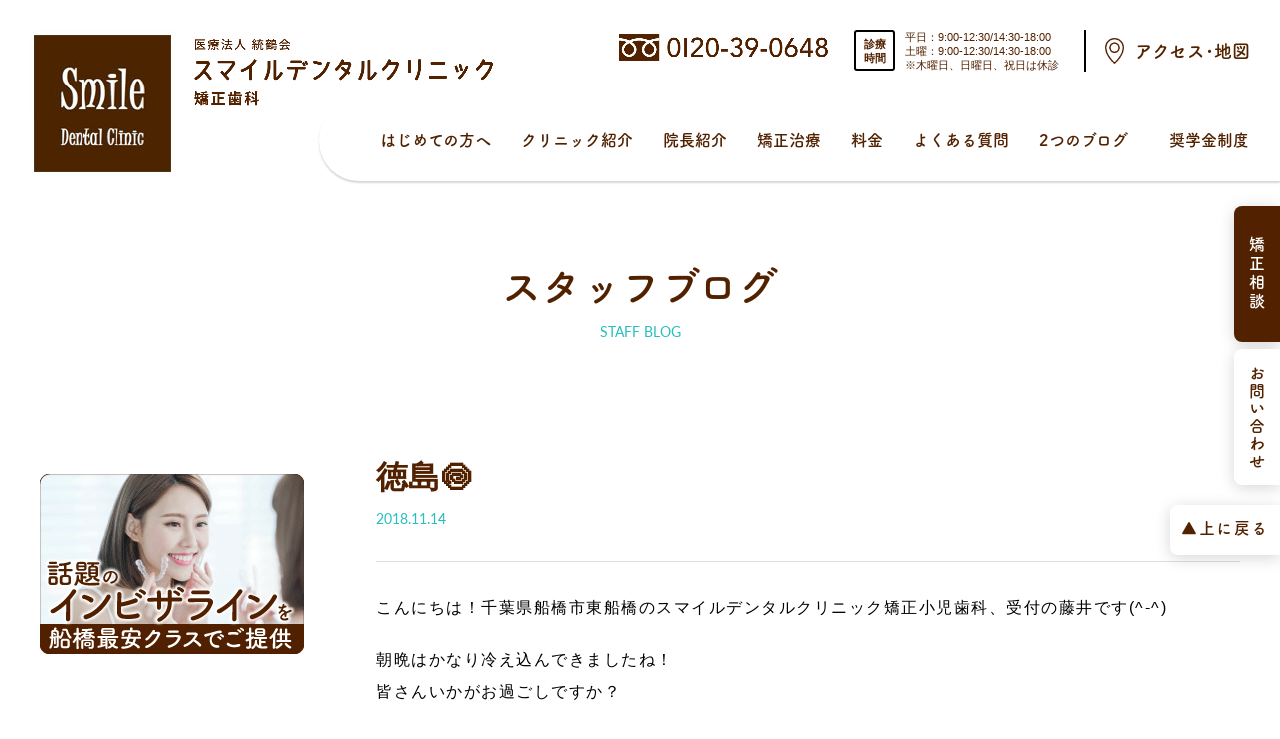

--- FILE ---
content_type: text/html; charset=UTF-8
request_url: https://smile-dental-clinic-kyousei.com/blog/staff/4315/
body_size: 15319
content:
<!DOCTYPE html>
<html lang="ja">

<head>

    <!-- Google Tag Manager -->
    <script>
        (function(w, d, s, l, i) {
            w[l] = w[l] || [];
            w[l].push({
                'gtm.start': new Date().getTime(),
                event: 'gtm.js'
            });
            var f = d.getElementsByTagName(s)[0],
                j = d.createElement(s),
                dl = l != 'dataLayer' ? '&l=' + l : '';
            j.async = true;
            j.src =
                'https://www.googletagmanager.com/gtm.js?id=' + i + dl;
            f.parentNode.insertBefore(j, f);
        })(window, document, 'script', 'dataLayer', 'GTM-PRSWQ6H');
    </script>
    <!-- End Google Tag Manager -->
    <meta charset="UTF-8">
    <meta name="viewport" content="width=device-width, initial-scale=1.0">
    <link rel="stylesheet" href="https://use.fontawesome.com/releases/v5.3.1/css/all.css" integrity="sha384-mzrmE5qonljUremFsqc01SB46JvROS7bZs3IO2EmfFsd15uHvIt+Y8vEf7N7fWAU" crossorigin="anonymous">
    <link rel="stylesheet" href="//cdn.jsdelivr.net/jquery.slick/1.6.0/slick.css">
    <link rel="stylesheet" href="//cdn.jsdelivr.net/jquery.slick/1.6.0/slick-theme.css">
    <link rel="stylesheet" href="https://smile-dental-clinic-kyousei.com/wp-content/themes/sdc/assets/css/style.css">
    <link rel="stylesheet" href="https://smile-dental-clinic-kyousei.com/wp-content/themes/sdc/assets/css/add/add.css">
    <script>
        (function(d) {
            var config = {
                    kitId: 'lvo2rbe',
                    scriptTimeout: 3000,
                    async: true
                },
                h = d.documentElement,
                t = setTimeout(function() {
                    h.className = h.className.replace(/\bwf-loading\b/g, "") + " wf-inactive";
                }, config.scriptTimeout),
                tk = d.createElement("script"),
                f = false,
                s = d.getElementsByTagName("script")[0],
                a;
            h.className += " wf-loading";
            tk.src = 'https://use.typekit.net/' + config.kitId + '.js';
            tk.async = true;
            tk.onload = tk.onreadystatechange = function() {
                a = this.readyState;
                if (f || a && a != "complete" && a != "loaded") return;
                f = true;
                clearTimeout(t);
                try {
                    Typekit.load(config)
                } catch (e) {}
            };
            s.parentNode.insertBefore(tk, s)
        })(document);
    </script>

    <title>徳島🍥 - 船橋のスマイルデンタルクリニック矯正歯科｜東船橋駅1分</title>

		<!-- All in One SEO 4.1.7 -->
		<meta name="description" content="こんにちは！千葉県船橋市東船橋のスマイルデンタルクリニック矯正小児歯科、受付の藤井です(^-^) 朝晩はかなり" />
		<meta name="robots" content="max-image-preview:large" />
		<link rel="canonical" href="https://smile-dental-clinic-kyousei.com/blog/staff/4315/" />
		<meta property="og:locale" content="ja_JP" />
		<meta property="og:site_name" content="船橋のスマイルデンタルクリニック矯正歯科｜東船橋駅1分 - 千葉県船橋市のスマイルデンタルクリニック矯正歯科。JR東船橋駅北口から徒歩1分。平日・土曜9時～18時まで診療中。地元船橋出身の院長（矯正専門医）による歯並びの治療が子供にも大人にも喜ばれています。まずは矯正相談へお越しください。" />
		<meta property="og:type" content="article" />
		<meta property="og:title" content="徳島🍥 - 船橋のスマイルデンタルクリニック矯正歯科｜東船橋駅1分" />
		<meta property="og:description" content="こんにちは！千葉県船橋市東船橋のスマイルデンタルクリニック矯正小児歯科、受付の藤井です(^-^) 朝晩はかなり" />
		<meta property="og:url" content="https://smile-dental-clinic-kyousei.com/blog/staff/4315/" />
		<meta property="fb:app_id" content="2220391788200892" />
		<meta property="fb:admins" content="100001079465687" />
		<meta property="og:image" content="https://smile-dental-clinic-kyousei.com/wp-content/uploads/2022/06/logo.png" />
		<meta property="og:image:secure_url" content="https://smile-dental-clinic-kyousei.com/wp-content/uploads/2022/06/logo.png" />
		<meta property="og:image:width" content="438" />
		<meta property="og:image:height" content="438" />
		<meta property="article:published_time" content="2018-11-14T11:17:03+00:00" />
		<meta property="article:modified_time" content="2018-11-14T11:17:03+00:00" />
		<meta property="article:publisher" content="https://www.facebook.com/smile.kyousei.kids" />
		<meta property="article:author" content="https://www.facebook.com/smile.kyousei.kids" />
		<meta name="twitter:card" content="summary" />
		<meta name="twitter:title" content="徳島🍥 - 船橋のスマイルデンタルクリニック矯正歯科｜東船橋駅1分" />
		<meta name="twitter:description" content="こんにちは！千葉県船橋市東船橋のスマイルデンタルクリニック矯正小児歯科、受付の藤井です(^-^) 朝晩はかなり" />
		<meta name="twitter:image" content="https://smile-dental-clinic-kyousei.com/wp-content/uploads/2022/06/logo.png" />
		<script type="application/ld+json" class="aioseo-schema">
			{"@context":"https:\/\/schema.org","@graph":[{"@type":"WebSite","@id":"https:\/\/smile-dental-clinic-kyousei.com\/#website","url":"https:\/\/smile-dental-clinic-kyousei.com\/","name":"\u8239\u6a4b\u306e\u30b9\u30de\u30a4\u30eb\u30c7\u30f3\u30bf\u30eb\u30af\u30ea\u30cb\u30c3\u30af\u77ef\u6b63\u6b6f\u79d1\uff5c\u6771\u8239\u6a4b\u99c51\u5206","description":"\u5343\u8449\u770c\u8239\u6a4b\u5e02\u306e\u30b9\u30de\u30a4\u30eb\u30c7\u30f3\u30bf\u30eb\u30af\u30ea\u30cb\u30c3\u30af\u77ef\u6b63\u6b6f\u79d1\u3002JR\u6771\u8239\u6a4b\u99c5\u5317\u53e3\u304b\u3089\u5f92\u6b691\u5206\u3002\u5e73\u65e5\u30fb\u571f\u66dc9\u6642\uff5e18\u6642\u307e\u3067\u8a3a\u7642\u4e2d\u3002\u5730\u5143\u8239\u6a4b\u51fa\u8eab\u306e\u9662\u9577\uff08\u77ef\u6b63\u5c02\u9580\u533b\uff09\u306b\u3088\u308b\u6b6f\u4e26\u3073\u306e\u6cbb\u7642\u304c\u5b50\u4f9b\u306b\u3082\u5927\u4eba\u306b\u3082\u559c\u3070\u308c\u3066\u3044\u307e\u3059\u3002\u307e\u305a\u306f\u77ef\u6b63\u76f8\u8ac7\u3078\u304a\u8d8a\u3057\u304f\u3060\u3055\u3044\u3002","inLanguage":"ja","publisher":{"@id":"https:\/\/smile-dental-clinic-kyousei.com\/#organization"}},{"@type":"Organization","@id":"https:\/\/smile-dental-clinic-kyousei.com\/#organization","name":"\u8239\u6a4b\u306e\u30b9\u30de\u30a4\u30eb\u30c7\u30f3\u30bf\u30eb\u30af\u30ea\u30cb\u30c3\u30af\u77ef\u6b63\u6b6f\u79d1\uff5c\u6771\u8239\u6a4b\u99c51\u5206","url":"https:\/\/smile-dental-clinic-kyousei.com\/","sameAs":["https:\/\/www.facebook.com\/smile.kyousei.kids"]},{"@type":"BreadcrumbList","@id":"https:\/\/smile-dental-clinic-kyousei.com\/blog\/staff\/4315\/#breadcrumblist","itemListElement":[{"@type":"ListItem","@id":"https:\/\/smile-dental-clinic-kyousei.com\/#listItem","position":1,"item":{"@type":"WebPage","@id":"https:\/\/smile-dental-clinic-kyousei.com\/","name":"\u30db\u30fc\u30e0","description":"\u6771\u8239\u6a4b\u99c5\u3067\u552f\u4e00\u306e\u77ef\u6b63\u5c02\u9580\u533b\u9662\u30b9\u30de\u30a4\u30eb\u30c7\u30f3\u30bf\u30eb\u30af\u30ea\u30cb\u30c3\u30af\u77ef\u6b63\u6b6f\u79d1\u3002\u5e73\u65e5\u30fb\u571f\u66dc\u308218\uff1a00\u307e\u3067\u8a3a\u7642\u3002\u30de\u30a6\u30b9\u30d4\u30fc\u30b9\u77ef\u6b63\u30a4\u30f3\u30d3\u30b6\u30e9\u30a4\u30f3\u3084\u898b\u3048\u306a\u3044\u88cf\u5074\u77ef\u6b63\u304c\u4eba\u6c17\u3067\u3059\u3002\u5730\u5143\u8239\u6a4b\u51fa\u8eab\u306e\u9662\u9577\u304c\u9069\u5207\u306a\u6cbb\u7642\u65b9\u6cd5\u3092\u3054\u63d0\u6848\u3057\u307e\u3059\u3002","url":"https:\/\/smile-dental-clinic-kyousei.com\/"},"nextItem":"https:\/\/smile-dental-clinic-kyousei.com\/blog\/staff\/#listItem"},{"@type":"ListItem","@id":"https:\/\/smile-dental-clinic-kyousei.com\/blog\/staff\/#listItem","position":2,"item":{"@type":"WebPage","@id":"https:\/\/smile-dental-clinic-kyousei.com\/blog\/staff\/","name":"\u30b9\u30bf\u30c3\u30d5\u30d6\u30ed\u30b0","description":"\u3053\u3093\u306b\u3061\u306f\uff01\u5343\u8449\u770c\u8239\u6a4b\u5e02\u6771\u8239\u6a4b\u306e\u30b9\u30de\u30a4\u30eb\u30c7\u30f3\u30bf\u30eb\u30af\u30ea\u30cb\u30c3\u30af\u77ef\u6b63\u5c0f\u5150\u6b6f\u79d1\u3001\u53d7\u4ed8\u306e\u85e4\u4e95\u3067\u3059(^-^) \u671d\u6669\u306f\u304b\u306a\u308a","url":"https:\/\/smile-dental-clinic-kyousei.com\/blog\/staff\/"},"previousItem":"https:\/\/smile-dental-clinic-kyousei.com\/#listItem"}]},{"@type":"Person","@id":"https:\/\/smile-dental-clinic-kyousei.com\/blog\/author\/smile-staff\/#author","url":"https:\/\/smile-dental-clinic-kyousei.com\/blog\/author\/smile-staff\/","name":"smile-staff","image":{"@type":"ImageObject","@id":"https:\/\/smile-dental-clinic-kyousei.com\/blog\/staff\/4315\/#authorImage","url":"https:\/\/secure.gravatar.com\/avatar\/5a71b39d060b6f8a6122f3c3b2878c21d272d8ff0f8fc337999a34d6f1c7e5f0?s=150&#038;d=mm&#038;r=gforcedefault=1","width":96,"height":96,"caption":"smile-staff"},"sameAs":["https:\/\/www.facebook.com\/smile.kyousei.kids"]},{"@type":"WebPage","@id":"https:\/\/smile-dental-clinic-kyousei.com\/blog\/staff\/4315\/#webpage","url":"https:\/\/smile-dental-clinic-kyousei.com\/blog\/staff\/4315\/","name":"\u5fb3\u5cf6\ud83c\udf65 - \u8239\u6a4b\u306e\u30b9\u30de\u30a4\u30eb\u30c7\u30f3\u30bf\u30eb\u30af\u30ea\u30cb\u30c3\u30af\u77ef\u6b63\u6b6f\u79d1\uff5c\u6771\u8239\u6a4b\u99c51\u5206","description":"\u3053\u3093\u306b\u3061\u306f\uff01\u5343\u8449\u770c\u8239\u6a4b\u5e02\u6771\u8239\u6a4b\u306e\u30b9\u30de\u30a4\u30eb\u30c7\u30f3\u30bf\u30eb\u30af\u30ea\u30cb\u30c3\u30af\u77ef\u6b63\u5c0f\u5150\u6b6f\u79d1\u3001\u53d7\u4ed8\u306e\u85e4\u4e95\u3067\u3059(^-^) \u671d\u6669\u306f\u304b\u306a\u308a","inLanguage":"ja","isPartOf":{"@id":"https:\/\/smile-dental-clinic-kyousei.com\/#website"},"breadcrumb":{"@id":"https:\/\/smile-dental-clinic-kyousei.com\/blog\/staff\/4315\/#breadcrumblist"},"author":"https:\/\/smile-dental-clinic-kyousei.com\/blog\/author\/smile-staff\/#author","creator":"https:\/\/smile-dental-clinic-kyousei.com\/blog\/author\/smile-staff\/#author","datePublished":"2018-11-14T11:17:03+09:00","dateModified":"2018-11-14T11:17:03+09:00"},{"@type":"BlogPosting","@id":"https:\/\/smile-dental-clinic-kyousei.com\/blog\/staff\/4315\/#blogposting","name":"\u5fb3\u5cf6\ud83c\udf65 - \u8239\u6a4b\u306e\u30b9\u30de\u30a4\u30eb\u30c7\u30f3\u30bf\u30eb\u30af\u30ea\u30cb\u30c3\u30af\u77ef\u6b63\u6b6f\u79d1\uff5c\u6771\u8239\u6a4b\u99c51\u5206","description":"\u3053\u3093\u306b\u3061\u306f\uff01\u5343\u8449\u770c\u8239\u6a4b\u5e02\u6771\u8239\u6a4b\u306e\u30b9\u30de\u30a4\u30eb\u30c7\u30f3\u30bf\u30eb\u30af\u30ea\u30cb\u30c3\u30af\u77ef\u6b63\u5c0f\u5150\u6b6f\u79d1\u3001\u53d7\u4ed8\u306e\u85e4\u4e95\u3067\u3059(^-^) \u671d\u6669\u306f\u304b\u306a\u308a","inLanguage":"ja","headline":"\u5fb3\u5cf6&#x1f365;","author":{"@id":"https:\/\/smile-dental-clinic-kyousei.com\/blog\/author\/smile-staff\/#author"},"publisher":{"@id":"https:\/\/smile-dental-clinic-kyousei.com\/#organization"},"datePublished":"2018-11-14T11:17:03+09:00","dateModified":"2018-11-14T11:17:03+09:00","articleSection":"\u30b9\u30bf\u30c3\u30d5\u30d6\u30ed\u30b0","mainEntityOfPage":{"@id":"https:\/\/smile-dental-clinic-kyousei.com\/blog\/staff\/4315\/#webpage"},"isPartOf":{"@id":"https:\/\/smile-dental-clinic-kyousei.com\/blog\/staff\/4315\/#webpage"},"image":{"@type":"ImageObject","@id":"https:\/\/smile-dental-clinic-kyousei.com\/#articleImage","url":"https:\/\/smile-dental-clinic-kyousei.com\/blog\/wp-content\/uploads\/2018\/11\/BE724AEA-13DE-4B69-8D94-848219C190B3-150x150.jpeg"}}]}
		</script>
		<!-- All in One SEO -->

<link rel='dns-prefetch' href='//stats.wp.com' />
<link rel="alternate" type="application/rss+xml" title="船橋のスマイルデンタルクリニック矯正歯科｜東船橋駅1分 &raquo; 徳島&#x1f365; のコメントのフィード" href="https://smile-dental-clinic-kyousei.com/blog/staff/4315/feed/" />
<link rel="alternate" title="oEmbed (JSON)" type="application/json+oembed" href="https://smile-dental-clinic-kyousei.com/wp-json/oembed/1.0/embed?url=https%3A%2F%2Fsmile-dental-clinic-kyousei.com%2Fblog%2Fstaff%2F4315%2F" />
<link rel="alternate" title="oEmbed (XML)" type="text/xml+oembed" href="https://smile-dental-clinic-kyousei.com/wp-json/oembed/1.0/embed?url=https%3A%2F%2Fsmile-dental-clinic-kyousei.com%2Fblog%2Fstaff%2F4315%2F&#038;format=xml" />
<style id='wp-img-auto-sizes-contain-inline-css' type='text/css'>
img:is([sizes=auto i],[sizes^="auto," i]){contain-intrinsic-size:3000px 1500px}
/*# sourceURL=wp-img-auto-sizes-contain-inline-css */
</style>
<style id='wp-emoji-styles-inline-css' type='text/css'>

	img.wp-smiley, img.emoji {
		display: inline !important;
		border: none !important;
		box-shadow: none !important;
		height: 1em !important;
		width: 1em !important;
		margin: 0 0.07em !important;
		vertical-align: -0.1em !important;
		background: none !important;
		padding: 0 !important;
	}
/*# sourceURL=wp-emoji-styles-inline-css */
</style>
<style id='wp-block-library-inline-css' type='text/css'>
:root{--wp-block-synced-color:#7a00df;--wp-block-synced-color--rgb:122,0,223;--wp-bound-block-color:var(--wp-block-synced-color);--wp-editor-canvas-background:#ddd;--wp-admin-theme-color:#007cba;--wp-admin-theme-color--rgb:0,124,186;--wp-admin-theme-color-darker-10:#006ba1;--wp-admin-theme-color-darker-10--rgb:0,107,160.5;--wp-admin-theme-color-darker-20:#005a87;--wp-admin-theme-color-darker-20--rgb:0,90,135;--wp-admin-border-width-focus:2px}@media (min-resolution:192dpi){:root{--wp-admin-border-width-focus:1.5px}}.wp-element-button{cursor:pointer}:root .has-very-light-gray-background-color{background-color:#eee}:root .has-very-dark-gray-background-color{background-color:#313131}:root .has-very-light-gray-color{color:#eee}:root .has-very-dark-gray-color{color:#313131}:root .has-vivid-green-cyan-to-vivid-cyan-blue-gradient-background{background:linear-gradient(135deg,#00d084,#0693e3)}:root .has-purple-crush-gradient-background{background:linear-gradient(135deg,#34e2e4,#4721fb 50%,#ab1dfe)}:root .has-hazy-dawn-gradient-background{background:linear-gradient(135deg,#faaca8,#dad0ec)}:root .has-subdued-olive-gradient-background{background:linear-gradient(135deg,#fafae1,#67a671)}:root .has-atomic-cream-gradient-background{background:linear-gradient(135deg,#fdd79a,#004a59)}:root .has-nightshade-gradient-background{background:linear-gradient(135deg,#330968,#31cdcf)}:root .has-midnight-gradient-background{background:linear-gradient(135deg,#020381,#2874fc)}:root{--wp--preset--font-size--normal:16px;--wp--preset--font-size--huge:42px}.has-regular-font-size{font-size:1em}.has-larger-font-size{font-size:2.625em}.has-normal-font-size{font-size:var(--wp--preset--font-size--normal)}.has-huge-font-size{font-size:var(--wp--preset--font-size--huge)}.has-text-align-center{text-align:center}.has-text-align-left{text-align:left}.has-text-align-right{text-align:right}.has-fit-text{white-space:nowrap!important}#end-resizable-editor-section{display:none}.aligncenter{clear:both}.items-justified-left{justify-content:flex-start}.items-justified-center{justify-content:center}.items-justified-right{justify-content:flex-end}.items-justified-space-between{justify-content:space-between}.screen-reader-text{border:0;clip-path:inset(50%);height:1px;margin:-1px;overflow:hidden;padding:0;position:absolute;width:1px;word-wrap:normal!important}.screen-reader-text:focus{background-color:#ddd;clip-path:none;color:#444;display:block;font-size:1em;height:auto;left:5px;line-height:normal;padding:15px 23px 14px;text-decoration:none;top:5px;width:auto;z-index:100000}html :where(.has-border-color){border-style:solid}html :where([style*=border-top-color]){border-top-style:solid}html :where([style*=border-right-color]){border-right-style:solid}html :where([style*=border-bottom-color]){border-bottom-style:solid}html :where([style*=border-left-color]){border-left-style:solid}html :where([style*=border-width]){border-style:solid}html :where([style*=border-top-width]){border-top-style:solid}html :where([style*=border-right-width]){border-right-style:solid}html :where([style*=border-bottom-width]){border-bottom-style:solid}html :where([style*=border-left-width]){border-left-style:solid}html :where(img[class*=wp-image-]){height:auto;max-width:100%}:where(figure){margin:0 0 1em}html :where(.is-position-sticky){--wp-admin--admin-bar--position-offset:var(--wp-admin--admin-bar--height,0px)}@media screen and (max-width:600px){html :where(.is-position-sticky){--wp-admin--admin-bar--position-offset:0px}}

/*# sourceURL=wp-block-library-inline-css */
</style><style id='global-styles-inline-css' type='text/css'>
:root{--wp--preset--aspect-ratio--square: 1;--wp--preset--aspect-ratio--4-3: 4/3;--wp--preset--aspect-ratio--3-4: 3/4;--wp--preset--aspect-ratio--3-2: 3/2;--wp--preset--aspect-ratio--2-3: 2/3;--wp--preset--aspect-ratio--16-9: 16/9;--wp--preset--aspect-ratio--9-16: 9/16;--wp--preset--color--black: #000000;--wp--preset--color--cyan-bluish-gray: #abb8c3;--wp--preset--color--white: #ffffff;--wp--preset--color--pale-pink: #f78da7;--wp--preset--color--vivid-red: #cf2e2e;--wp--preset--color--luminous-vivid-orange: #ff6900;--wp--preset--color--luminous-vivid-amber: #fcb900;--wp--preset--color--light-green-cyan: #7bdcb5;--wp--preset--color--vivid-green-cyan: #00d084;--wp--preset--color--pale-cyan-blue: #8ed1fc;--wp--preset--color--vivid-cyan-blue: #0693e3;--wp--preset--color--vivid-purple: #9b51e0;--wp--preset--gradient--vivid-cyan-blue-to-vivid-purple: linear-gradient(135deg,rgb(6,147,227) 0%,rgb(155,81,224) 100%);--wp--preset--gradient--light-green-cyan-to-vivid-green-cyan: linear-gradient(135deg,rgb(122,220,180) 0%,rgb(0,208,130) 100%);--wp--preset--gradient--luminous-vivid-amber-to-luminous-vivid-orange: linear-gradient(135deg,rgb(252,185,0) 0%,rgb(255,105,0) 100%);--wp--preset--gradient--luminous-vivid-orange-to-vivid-red: linear-gradient(135deg,rgb(255,105,0) 0%,rgb(207,46,46) 100%);--wp--preset--gradient--very-light-gray-to-cyan-bluish-gray: linear-gradient(135deg,rgb(238,238,238) 0%,rgb(169,184,195) 100%);--wp--preset--gradient--cool-to-warm-spectrum: linear-gradient(135deg,rgb(74,234,220) 0%,rgb(151,120,209) 20%,rgb(207,42,186) 40%,rgb(238,44,130) 60%,rgb(251,105,98) 80%,rgb(254,248,76) 100%);--wp--preset--gradient--blush-light-purple: linear-gradient(135deg,rgb(255,206,236) 0%,rgb(152,150,240) 100%);--wp--preset--gradient--blush-bordeaux: linear-gradient(135deg,rgb(254,205,165) 0%,rgb(254,45,45) 50%,rgb(107,0,62) 100%);--wp--preset--gradient--luminous-dusk: linear-gradient(135deg,rgb(255,203,112) 0%,rgb(199,81,192) 50%,rgb(65,88,208) 100%);--wp--preset--gradient--pale-ocean: linear-gradient(135deg,rgb(255,245,203) 0%,rgb(182,227,212) 50%,rgb(51,167,181) 100%);--wp--preset--gradient--electric-grass: linear-gradient(135deg,rgb(202,248,128) 0%,rgb(113,206,126) 100%);--wp--preset--gradient--midnight: linear-gradient(135deg,rgb(2,3,129) 0%,rgb(40,116,252) 100%);--wp--preset--font-size--small: 13px;--wp--preset--font-size--medium: 20px;--wp--preset--font-size--large: 36px;--wp--preset--font-size--x-large: 42px;--wp--preset--spacing--20: 0.44rem;--wp--preset--spacing--30: 0.67rem;--wp--preset--spacing--40: 1rem;--wp--preset--spacing--50: 1.5rem;--wp--preset--spacing--60: 2.25rem;--wp--preset--spacing--70: 3.38rem;--wp--preset--spacing--80: 5.06rem;--wp--preset--shadow--natural: 6px 6px 9px rgba(0, 0, 0, 0.2);--wp--preset--shadow--deep: 12px 12px 50px rgba(0, 0, 0, 0.4);--wp--preset--shadow--sharp: 6px 6px 0px rgba(0, 0, 0, 0.2);--wp--preset--shadow--outlined: 6px 6px 0px -3px rgb(255, 255, 255), 6px 6px rgb(0, 0, 0);--wp--preset--shadow--crisp: 6px 6px 0px rgb(0, 0, 0);}:where(.is-layout-flex){gap: 0.5em;}:where(.is-layout-grid){gap: 0.5em;}body .is-layout-flex{display: flex;}.is-layout-flex{flex-wrap: wrap;align-items: center;}.is-layout-flex > :is(*, div){margin: 0;}body .is-layout-grid{display: grid;}.is-layout-grid > :is(*, div){margin: 0;}:where(.wp-block-columns.is-layout-flex){gap: 2em;}:where(.wp-block-columns.is-layout-grid){gap: 2em;}:where(.wp-block-post-template.is-layout-flex){gap: 1.25em;}:where(.wp-block-post-template.is-layout-grid){gap: 1.25em;}.has-black-color{color: var(--wp--preset--color--black) !important;}.has-cyan-bluish-gray-color{color: var(--wp--preset--color--cyan-bluish-gray) !important;}.has-white-color{color: var(--wp--preset--color--white) !important;}.has-pale-pink-color{color: var(--wp--preset--color--pale-pink) !important;}.has-vivid-red-color{color: var(--wp--preset--color--vivid-red) !important;}.has-luminous-vivid-orange-color{color: var(--wp--preset--color--luminous-vivid-orange) !important;}.has-luminous-vivid-amber-color{color: var(--wp--preset--color--luminous-vivid-amber) !important;}.has-light-green-cyan-color{color: var(--wp--preset--color--light-green-cyan) !important;}.has-vivid-green-cyan-color{color: var(--wp--preset--color--vivid-green-cyan) !important;}.has-pale-cyan-blue-color{color: var(--wp--preset--color--pale-cyan-blue) !important;}.has-vivid-cyan-blue-color{color: var(--wp--preset--color--vivid-cyan-blue) !important;}.has-vivid-purple-color{color: var(--wp--preset--color--vivid-purple) !important;}.has-black-background-color{background-color: var(--wp--preset--color--black) !important;}.has-cyan-bluish-gray-background-color{background-color: var(--wp--preset--color--cyan-bluish-gray) !important;}.has-white-background-color{background-color: var(--wp--preset--color--white) !important;}.has-pale-pink-background-color{background-color: var(--wp--preset--color--pale-pink) !important;}.has-vivid-red-background-color{background-color: var(--wp--preset--color--vivid-red) !important;}.has-luminous-vivid-orange-background-color{background-color: var(--wp--preset--color--luminous-vivid-orange) !important;}.has-luminous-vivid-amber-background-color{background-color: var(--wp--preset--color--luminous-vivid-amber) !important;}.has-light-green-cyan-background-color{background-color: var(--wp--preset--color--light-green-cyan) !important;}.has-vivid-green-cyan-background-color{background-color: var(--wp--preset--color--vivid-green-cyan) !important;}.has-pale-cyan-blue-background-color{background-color: var(--wp--preset--color--pale-cyan-blue) !important;}.has-vivid-cyan-blue-background-color{background-color: var(--wp--preset--color--vivid-cyan-blue) !important;}.has-vivid-purple-background-color{background-color: var(--wp--preset--color--vivid-purple) !important;}.has-black-border-color{border-color: var(--wp--preset--color--black) !important;}.has-cyan-bluish-gray-border-color{border-color: var(--wp--preset--color--cyan-bluish-gray) !important;}.has-white-border-color{border-color: var(--wp--preset--color--white) !important;}.has-pale-pink-border-color{border-color: var(--wp--preset--color--pale-pink) !important;}.has-vivid-red-border-color{border-color: var(--wp--preset--color--vivid-red) !important;}.has-luminous-vivid-orange-border-color{border-color: var(--wp--preset--color--luminous-vivid-orange) !important;}.has-luminous-vivid-amber-border-color{border-color: var(--wp--preset--color--luminous-vivid-amber) !important;}.has-light-green-cyan-border-color{border-color: var(--wp--preset--color--light-green-cyan) !important;}.has-vivid-green-cyan-border-color{border-color: var(--wp--preset--color--vivid-green-cyan) !important;}.has-pale-cyan-blue-border-color{border-color: var(--wp--preset--color--pale-cyan-blue) !important;}.has-vivid-cyan-blue-border-color{border-color: var(--wp--preset--color--vivid-cyan-blue) !important;}.has-vivid-purple-border-color{border-color: var(--wp--preset--color--vivid-purple) !important;}.has-vivid-cyan-blue-to-vivid-purple-gradient-background{background: var(--wp--preset--gradient--vivid-cyan-blue-to-vivid-purple) !important;}.has-light-green-cyan-to-vivid-green-cyan-gradient-background{background: var(--wp--preset--gradient--light-green-cyan-to-vivid-green-cyan) !important;}.has-luminous-vivid-amber-to-luminous-vivid-orange-gradient-background{background: var(--wp--preset--gradient--luminous-vivid-amber-to-luminous-vivid-orange) !important;}.has-luminous-vivid-orange-to-vivid-red-gradient-background{background: var(--wp--preset--gradient--luminous-vivid-orange-to-vivid-red) !important;}.has-very-light-gray-to-cyan-bluish-gray-gradient-background{background: var(--wp--preset--gradient--very-light-gray-to-cyan-bluish-gray) !important;}.has-cool-to-warm-spectrum-gradient-background{background: var(--wp--preset--gradient--cool-to-warm-spectrum) !important;}.has-blush-light-purple-gradient-background{background: var(--wp--preset--gradient--blush-light-purple) !important;}.has-blush-bordeaux-gradient-background{background: var(--wp--preset--gradient--blush-bordeaux) !important;}.has-luminous-dusk-gradient-background{background: var(--wp--preset--gradient--luminous-dusk) !important;}.has-pale-ocean-gradient-background{background: var(--wp--preset--gradient--pale-ocean) !important;}.has-electric-grass-gradient-background{background: var(--wp--preset--gradient--electric-grass) !important;}.has-midnight-gradient-background{background: var(--wp--preset--gradient--midnight) !important;}.has-small-font-size{font-size: var(--wp--preset--font-size--small) !important;}.has-medium-font-size{font-size: var(--wp--preset--font-size--medium) !important;}.has-large-font-size{font-size: var(--wp--preset--font-size--large) !important;}.has-x-large-font-size{font-size: var(--wp--preset--font-size--x-large) !important;}
/*# sourceURL=global-styles-inline-css */
</style>

<style id='classic-theme-styles-inline-css' type='text/css'>
/*! This file is auto-generated */
.wp-block-button__link{color:#fff;background-color:#32373c;border-radius:9999px;box-shadow:none;text-decoration:none;padding:calc(.667em + 2px) calc(1.333em + 2px);font-size:1.125em}.wp-block-file__button{background:#32373c;color:#fff;text-decoration:none}
/*# sourceURL=/wp-includes/css/classic-themes.min.css */
</style>
<link rel='stylesheet' id='ts_fab_css-css' href='https://smile-dental-clinic-kyousei.com/wp-content/plugins/fancier-author-box/css/ts-fab.min.css?ver=1.4' type='text/css' media='all' />
<link rel='stylesheet' id='toc-screen-css' href='https://smile-dental-clinic-kyousei.com/wp-content/plugins/table-of-contents-plus/screen.min.css?ver=2106' type='text/css' media='all' />
<link rel='stylesheet' id='wp-user-profile-avatar-frontend-css' href='https://smile-dental-clinic-kyousei.com/wp-content/plugins/wp-user-profile-avatar/assets/css/frontend.min.css?ver=6.9' type='text/css' media='all' />
<link rel='stylesheet' id='dashicons-css' href='https://smile-dental-clinic-kyousei.com/wp-includes/css/dashicons.min.css?ver=6.9' type='text/css' media='all' />
<link rel='stylesheet' id='xo-event-calendar-css' href='https://smile-dental-clinic-kyousei.com/wp-content/plugins/xo-event-calendar/css/xo-event-calendar.css?ver=2.2.11' type='text/css' media='all' />
<script type="text/javascript" src="https://smile-dental-clinic-kyousei.com/wp-includes/js/jquery/jquery.min.js?ver=3.7.1" id="jquery-core-js"></script>
<script type="text/javascript" src="https://smile-dental-clinic-kyousei.com/wp-includes/js/jquery/jquery-migrate.min.js?ver=3.4.1" id="jquery-migrate-js"></script>
<script type="text/javascript" src="https://smile-dental-clinic-kyousei.com/wp-content/plugins/fancier-author-box/js/ts-fab.min.js?ver=1.4" id="ts_fab_js-js"></script>
<script type="text/javascript" id="xo-event-calendar-ajax-js-extra">
/* <![CDATA[ */
var xo_event_calendar_object = {"ajax_url":"https://smile-dental-clinic-kyousei.com/wp-admin/admin-ajax.php","action":"xo_event_calendar_month"};
//# sourceURL=xo-event-calendar-ajax-js-extra
/* ]]> */
</script>
<script type="text/javascript" src="https://smile-dental-clinic-kyousei.com/wp-content/plugins/xo-event-calendar/js/ajax.js?ver=2.2.11" id="xo-event-calendar-ajax-js"></script>
<link rel="https://api.w.org/" href="https://smile-dental-clinic-kyousei.com/wp-json/" /><link rel="alternate" title="JSON" type="application/json" href="https://smile-dental-clinic-kyousei.com/wp-json/wp/v2/posts/4315" /><link rel="EditURI" type="application/rsd+xml" title="RSD" href="https://smile-dental-clinic-kyousei.com/xmlrpc.php?rsd" />
<meta name="generator" content="WordPress 6.9" />
<link rel='shortlink' href='https://smile-dental-clinic-kyousei.com/?p=4315' />
<style type="text/css">div#toc_container {width: 75%;}</style>	<style>img#wpstats{display:none}</style>
		
</head>


<body class="wp-singular post-template-default single single-post postid-4315 single-format-standard wp-theme-sdc">

    <!-- Google Tag Manager (noscript) -->
    <noscript><iframe src="https://www.googletagmanager.com/ns.html?id=GTM-PRSWQ6H" height="0" width="0" style="display:none;visibility:hidden"></iframe></noscript>
    <!-- End Google Tag Manager (noscript) -->
    <div id="fb-root"></div>
    <script async defer crossorigin="anonymous" src="https://connect.facebook.net/ja_JP/sdk.js#xfbml=1&version=v10.0" nonce="KsE2hdLD"></script>

<header class="l-header">

    <div class="p-header">
    <div class="c-wrapper p-header__inner c-relative">
        <div class="p-header__logo">
            <div class="logo">
                <a href="https://smile-dental-clinic-kyousei.com/">
                    <picture>
                        <source media="(max-width: 768px)" srcset="https://smile-dental-clinic-kyousei.com/wp-content/themes/sdc/assets/img/header_logo_sp.png">
                        <img src="https://smile-dental-clinic-kyousei.com/wp-content/themes/sdc/assets/img/header_logo.png" alt="ロゴ">
                    </picture>
                </a>
            </div>
        </div>
        <div class="p-header__tel">
            <div class="tel">
                <a href="tel:0120390648"><img src="https://smile-dental-clinic-kyousei.com/wp-content/themes/sdc/assets/img/header_tel.png" alt="tel:0120390648"></a>
            </div>
        </div>
        <div class="p-header__time">
            <dl>
                <dt>診療<br>時間</dt>
                <dd>平日：9:00-12:30/14:30-18:00<br>土曜：9:00-12:30/14:30-18:00<br>※木曜日、日曜日、祝日は休診</dd>
            </dl>
        </div>
        <div class="p-header__btn">
            <a href="https://smile-dental-clinic-kyousei.com/about#access">アクセス･地図</a>
        </div>
        <div class="p-header__menu js-drawer">
            <ul>
                <li><a href="https://smile-dental-clinic-kyousei.com/guide">はじめての方へ</a></li>
                <li><a href="https://smile-dental-clinic-kyousei.com/about">クリニック紹介</a></li>
                <li><a href="https://smile-dental-clinic-kyousei.com/introduction">院⻑紹介</a></li>
                <li class="submenu"><a href="https://smile-dental-clinic-kyousei.com/orthodontics">矯正治療</a><span>+</span>
                    <dl>
                    <dd><a href="https://smile-dental-clinic-kyousei.com/invisalign/">マウスピース矯正インビザライン</a></dd>
                     <dd><a href="https://smile-dental-clinic-kyousei.com/white-wire/">ホワイトワイヤー矯正</a></dd>
                     <dd><a href="https://smile-dental-clinic-kyousei.com/lingual/">裏側矯正</a></dd>
                     <dd><a href="https://smile-dental-clinic-kyousei.com/preventative/">小児予防矯正</a></dd>
                     <dd><a href="https://smile-dental-clinic-kyousei.com/preortho/">プレオルソ</a></dd>
                     <dd><a href="https://smile-dental-clinic-kyousei.com/bridal/">ブライダル矯正</a></dd>
                     <dd><a href="https://smile-dental-clinic-kyousei.com/relapse/">矯正治療後の後戻り</a></dd>
                     <dd><a href="https://smile-dental-clinic-kyousei.com/treatment-by-age/">年代別 矯正治療</a></dd>
                     <dd><a href="https://smile-dental-clinic-kyousei.com/treatment-of-symptoms/">症状別 矯正治療</a></dd>
                    </dl>
                </li>
                <li><a href="https://smile-dental-clinic-kyousei.com/price">料金</a></li>
                <li><a href="https://smile-dental-clinic-kyousei.com/faq">よくある質問</a>
                <li class="submenu blogLink">
                    <a href="https://smile-dental-clinic-kyousei.com/smilecolumn/">2つのブログ</a><span>+</span>
                    <dl>
                    <dd><a href="https://smile-dental-clinic-kyousei.com/smilecolumn/">矯正ブログ</a></dd>
                     <dd><a href="https://smile-dental-clinic-kyousei.com/blog/">スタッフブログ</a></dd>
                    </dl>
                </li>
                <li><a href="https://smile-dental-clinic-kyousei.com/scholarship/">奨学金制度</a>
            </ul>
            <a href="tel:0120390648">
                <img src="https://smile-dental-clinic-kyousei.com/wp-content/themes/sdc/assets/img/freedial_w.png" alt="">0120-39-0648
            </a>
        </div>
        <div class="freeDial">
            <a href="tel:0120390648">
                <img src="https://smile-dental-clinic-kyousei.com/wp-content/themes/sdc/assets/img/freedial.png" alt="">
            </a>
        </div>
        <div class="p-header__burger c-burger js-drawer-open">
            <div></div>
            <div></div>
            <div></div>
        </div>
    </div>
</div>
</header>

<div class="l-contents">
    <main class="l-main">
        <div class="single-post-content improv">
            <div class="single-post-content__head">
                <div class="p-content-head">
                    <h2 class="title c-title -large">
                        <div class="title__ja c-title__ja">スタッフブログ</div>
                        <div class="title__en c-title__en">STAFF BLOG</div>
                    </h2>
                </div>
            </div>
            <div class="single-post-content__body">
                <div class="c-inner"><!--元c-inner -w960-->

                                                            <article class="p-post">
                                                                        <div class="p-post__head">
                            <h1 class="title">徳島&#x1f365;</h1>
                            <div class="date">2018.11.14</div>
                        </div>
                        <div class="p-post__body">
                            <p>こんにちは！千葉県船橋市東船橋のスマイルデンタルクリニック矯正小児歯科、受付の藤井です(^-^)</p>
<p>朝晩はかなり冷え込んできましたね！<br />
皆さんいかがお過ごしですか？</p>
<p>先日、お休みをいただいて友人と徳島へ行ってきました&#x1f606;<br />
四国に行ったことがなかったので初四国でした&#x2728;<br />
渦潮をみたり、徳島の美味しいものを食べてきました！<br />
特に徳島ラーメン！<br />
<img decoding="async" src="https://smile-dental-clinic-kyousei.com/wp-content/uploads/2018/11/BE724AEA-13DE-4B69-8D94-848219C190B3-150x150.jpeg" alt="" width="150" height="150" class="aligncenter size-thumbnail wp-image-4316" /><br />
スープはとんこつに魚介と野菜を加えて煮込んでいるそうです！<br />
生卵を入れて食べましたよ！そこまでこってりしていなくて美味しかったです&#x1f606;<br />
美味しかったので旅行中二回も食べてしまいました（笑）</p>
<p>今年もあと約1カ月半、、。<br />
体調不良でキャンセルされる方も増えてきています！ご本人だけでなく、ご家族の方が体調不良になりキャンセルされる方もいらっしゃいます&#x1f4a6;<br />
体を冷やさないように気をつけてくださいね！</p>
<div class="tptn_counter" id="tptn_counter_4315">(Visited 29 times, 1 visits today)</div>                        </div>

                        
                        <ul class="snsShrBtnList">
                            <li>
                                <a href="https://twitter.com/share?url=https://smile-dental-clinic-kyousei.com/blog/staff/4315/&text=徳島&#x1f365;" target="_blank" rel="nofollow">
                                <i class="fab fa-twitter"></i>
                                </a>
                            </li>
                            <li>
                                <a href="http://www.facebook.com/share.php?u=https://smile-dental-clinic-kyousei.com/blog/staff/4315/" target="_blank" rel="nofollow">
                                <i class="fab fa-facebook-f"></i>
                                </a>
                            </li>
                            <li>
                                <a href="https://social-plugins.line.me/lineit/share?url=https://smile-dental-clinic-kyousei.com/blog/staff/4315/" target="_blank" rel="nofollow">
                                <i class="fab fa-line"></i>
                                </a>
                            </li>
                        </ul>

                        <div class="p-post__navigation">
                            <div class="navileft">
                                <a href="https://smile-dental-clinic-kyousei.com/blog/staff/4312/" rel="prev"><i class="fas fa-chevron-left"></i> 前の記事</a>                            </div>
                            <div class="navitop"><a href="https://smile-dental-clinic-kyousei.com/blog">記事一覧へ戻る</a></div>
                            <div class="naviright">
                                <a href="https://smile-dental-clinic-kyousei.com/blog/staff/4328/" rel="next">次の記事 <i class="fas fa-chevron-right"></i></a>                            </div>
                        </div>
                    </article>
                                        
                    <!--サイドカラム-->
                    <section class="sideStaffColumn">
                        <div class="l-sidebar">
    <div class="p-sidebar">
                <section class="invisa_ban">
            <a href="https://smile-dental-clinic-kyousei.com/invisalign/">
                <picture>
                    <source srcset="https://smile-dental-clinic-kyousei.com/wp-content/themes/sdc/assets/img/column/smiled_sp.png" media="(max-width: 768px)"  />
                    <img src="https://smile-dental-clinic-kyousei.com/wp-content/themes/sdc/assets/img/column/smiled_pc.png" alt="話題のインビザラインを船橋最安クラスでご提供">
                </picture>
            </a>
        </section>
        <section class="movie">
            <p>
                YouTubeチャンネル「はれママキッズTV」でご紹介いただきました。
            </p>
            <iframe src="https://www.youtube.com/embed/XIRUc9ZVPU0" title="YouTube video player" frameborder="0" allow="accelerometer; autoplay; clipboard-write; encrypted-media; gyroscope; picture-in-picture; web-share" allowfullscreen></iframe>
        </section>
        <section>
            <h2>カテゴリ</h2>
            <ul>
            	<li class="cat-item cat-item-100"><a href="https://smile-dental-clinic-kyousei.com/blog/category/staff/mouth/">お口のこと</a> (23)
</li>
	<li class="cat-item cat-item-96"><a href="https://smile-dental-clinic-kyousei.com/blog/category/staff/experience/">体験談</a> (7)
</li>
	<li class="cat-item cat-item-98"><a href="https://smile-dental-clinic-kyousei.com/blog/category/staff/clinic/">医院のこと</a> (47)
</li>
	<li class="cat-item cat-item-99"><a href="https://smile-dental-clinic-kyousei.com/blog/category/staff/everyday/">日常のこと</a> (236)
</li>
	<li class="cat-item cat-item-97"><a href="https://smile-dental-clinic-kyousei.com/blog/category/staff/orthodontics/">矯正のこと</a> (14)
</li>
            </ul>
        </section>
        <section>
            <section id="widget_tptn_pop-4" class="widget tptn_posts_list_widget"><h2 class="widget-title">人気記事TOP10</h2><div class="tptn_posts  tptn_posts_widget tptn_posts_widget4"><ul><li><span class="tptn_after_thumb"><a href="https://smile-dental-clinic-kyousei.com/blog/staff/6464/"     class="tptn_link"><span class="tptn_title">親知らず抜歯体験談〜後編〜</span></a></span></li><li><span class="tptn_after_thumb"><a href="https://smile-dental-clinic-kyousei.com/blog/staff/6388/"     class="tptn_link"><span class="tptn_title">親知らずの抜歯体験記〜前編〜</span></a></span></li><li><span class="tptn_after_thumb"><a href="https://smile-dental-clinic-kyousei.com/blog/staff/10765/"     class="tptn_link"><span class="tptn_title">歯並びは予防できる！？チューイングブラシがおすすめ</span></a></span></li><li><span class="tptn_after_thumb"><a href="https://smile-dental-clinic-kyousei.com/blog/staff/9641/"     class="tptn_link"><span class="tptn_title">二枚歯になりました&#x1f9b7;</span></a></span></li><li><span class="tptn_after_thumb"><a href="https://smile-dental-clinic-kyousei.com/blog/staff/7406/"     class="tptn_link"><span class="tptn_title">オキシ漬け</span></a></span></li><li><span class="tptn_after_thumb"><a href="https://smile-dental-clinic-kyousei.com/blog/staff/10177/"     class="tptn_link"><span class="tptn_title">マウスピース矯正の値段は？中学生・高校生でもできる？</span></a></span></li><li><span class="tptn_after_thumb"><a href="https://smile-dental-clinic-kyousei.com/blog/uncategorized/10493/"     class="tptn_link"><span class="tptn_title">裸眼視力0.1未満&#x1f576;&#xfe0f;</span></a></span></li><li><span class="tptn_after_thumb"><a href="https://smile-dental-clinic-kyousei.com/blog/staff/4343/"     class="tptn_link"><span class="tptn_title">スカイダイビング</span></a></span></li><li><span class="tptn_after_thumb"><a href="https://smile-dental-clinic-kyousei.com/blog/staff/4633/"     class="tptn_link"><span class="tptn_title">駐車場が増えました</span></a></span></li><li><span class="tptn_after_thumb"><a href="https://smile-dental-clinic-kyousei.com/blog/staff/10325/"     class="tptn_link"><span class="tptn_title">3歳の息子の入院手術を通じて考えたこと</span></a></span></li></ul><div class="tptn_clear"></div></div></section>        </section>
        <section id="latest">
            <h2>新着記事</h2>
            <ul>
                                    <li class="latest">
                        <a href="https://smile-dental-clinic-kyousei.com/blog/staff/everyday/13821/">
                            <h4 class="title">劇団四季&#x1f981;</h4>
                            <time datetime="2026-01-21">2026/01/21</time>
                        </a>
                    </li>
                                    <li class="latest">
                        <a href="https://smile-dental-clinic-kyousei.com/blog/staff/13818/">
                            <h4 class="title">娘と推し活！</h4>
                            <time datetime="2026-01-20">2026/01/20</time>
                        </a>
                    </li>
                                    <li class="latest">
                        <a href="https://smile-dental-clinic-kyousei.com/blog/staff/13813/">
                            <h4 class="title">第一印象を左右する歯並び&#x1f9b7;</h4>
                            <time datetime="2026-01-20">2026/01/20</time>
                        </a>
                    </li>
                            </ul>
        </section>
         
    </div>
</div>

                    </section>
                    
                </div>
            </div>
        </div>
    </main>
</div>

<footer class="l-footer">

    <div id="contact">
    <section class="p-contact">
        <div class="c-wrapper p-contact__wrapper c-relative">
            <div class="p-contact__head" style="position: relative;z-index: 1;">
                <div class="title c-title">
                    <h2 class="title__en c-title__ja">ご予約・矯正相談</h2>
                    <div class="title__ja c-title__en">CONTACT</div>
                </div>
                <p>東船橋駅1分、インビザライン対応<br>キッズルーム・授乳室完備</p>
            </div>
            <div class="p-contact__link" style="position: relative;z-index: 1;">
                <div class="link">
                    <a href="https://smile-dental-clinic-kyousei.com/welcome">
                        <picture>
                            <source media="(max-width: 768px)" srcset="https://smile-dental-clinic-kyousei.com/wp-content/themes/sdc/assets/img/home/home_contact_link01_sp.png">
                            <img src="https://smile-dental-clinic-kyousei.com/wp-content/themes/sdc/assets/img/home/home_contact_link01.png" alt="矯正相談">
                        </picture>
                    </a>
                </div>
                <div class="link">
                    <a href="https://smile-dental-clinic-kyousei.com/contact">
                        <picture>
                            <source media="(max-width: 768px)" srcset="https://smile-dental-clinic-kyousei.com/wp-content/themes/sdc/assets/img/home/home_contact_link02_sp.png">
                            <img src="https://smile-dental-clinic-kyousei.com/wp-content/themes/sdc/assets/img/home/home_contact_link02.png" alt="ご予約・お問い合わせ">
                        </picture>
                    </a>
                </div>
            </div>
        </div>
    </section>
</div>
<div class="p-info">
    <div class="c-inner">
        <div class="p-info__upper">
            <div class="p-info__logo">
                <div class="logo">
                    <a href="https://smile-dental-clinic-kyousei.com/"><img src="https://smile-dental-clinic-kyousei.com/wp-content/themes/sdc/assets/img/footer_logo.png" alt="ロゴ"></a>
                </div>
            </div>
            <div class="p-info__tel">
                <div class="tel">
                    <a href="tel:0120390648"><img src="https://smile-dental-clinic-kyousei.com/wp-content/themes/sdc/assets/img/footer_tel.png" alt="0120390648"></a>
                </div>
            </div>
            <div class="p-info__time">
                <dl>
                    <dt>診療<br>時間</dt>
                    <dd>平日：9:00-12:30/14:30-18:00<br>土曜：9:00-12:30/14:30-18:00<br>※木曜日、日曜日、祝日は休診</dd>
                </dl>
            </div>
        </div>
        <div class="p-info__lower">
            <div class="p-info__address">
                <dl>
                    <dt>住所</dt>
                    <dd>
                        〒273-0002<br class="u-none--max768">千葉県船橋市東船橋3-4-5 パークコート1F
                    </dd>
                </dl>
                <dl>
                    <dt>アクセス･地図</dt>
                    <dd>
                        東船橋駅徒歩「北口」1分
                    </dd>
                </dl>
            </div>
            <div class="p-info__table">

                <table>
    <thead>
        <tr>
            <th></th>
            <th>月</th>
            <th>火</th>
            <th>水</th>
            <th>木</th>
            <th>金</th>
            <th>土</th>
            <th>日</th>
            <th>祝</th>
        </tr>
    </thead>
    <tbody>
        <tr>
            <th>09:00 ~ 12:30</th>
            <td>○</td>
            <td>○</td>
            <td>○</td>
            <td>×</td>
            <td>○</td>
            <td>○</td>
            <td>×</td>
            <td>×</td>
        </tr>
        <tr>
            <th>14:30 ~ 18:00</th>
            <td>○</td>
            <td>○</td>
            <td>○</td>
            <td>×</td>
            <td>○</td>
            <td>○</td>
            <td>×</td>
            <td>×</td>
        </tr>
    </tbody>
</table>
            </div>
        </div>
    </div>
    <div class="p-info__map">
        <div class="map">
            <iframe src="https://www.google.com/maps/embed?pb=!1m18!1m12!1m3!1d1620.0241060360956!2d140.00401335652685!3d35.70043118018982!2m3!1f0!2f0!3f0!3m2!1i1024!2i768!4f13.1!3m3!1m2!1s0x60187fe5bca4090b%3A0x68d076ffbc05f653!2z44K544Oe44Kk44Or44OH44Oz44K_44Or44Kv44Oq44OL44OD44Kv55-v5q2j5q2v56eR44O75bCP5YWQ5q2v56eR!5e0!3m2!1sja!2sjp!4v1615527456959!5m2!1sja!2sjp" width="" height="" style="border:0;" allowfullscreen="" loading="lazy"></iframe>
        </div>
    </div>
</div>
<div class="p-footer">
    <div class="c-inner c-relative">
        <div class="p-footer__upper">
            <!-- <div class="p-footer__logo">
                <div class="logo">
                    <a href=""><img src="https://smile-dental-clinic-kyousei.com/wp-content/themes/sdc/assets/img/footer_logo.png" alt=""></a>
                </div>
            </div> -->
        </div>
        <div class="p-footer__lower">
            <div class="p-footer__menu">
                <ul>
                    <li><a href="https://smile-dental-clinic-kyousei.com/guide">はじめての方へ</a></li>
                    <li><a href="https://smile-dental-clinic-kyousei.com/about">クリニック紹介</a></li>
                    <li><a href="https://smile-dental-clinic-kyousei.com/introduction">院⻑紹介</a></li>
                    <li><a href="https://smile-dental-clinic-kyousei.com/smilecolumn">矯正ブログ</a></li>
                    <li><a href="https://smile-dental-clinic-kyousei.com/scholarship">奨学金制度</a></li>
                </ul>
                <ul>
                    <li>
                        <a href="https://smile-dental-clinic-kyousei.com/orthodontics">矯正治療</a>
                        <div class="child">
                            <ul>
                                
                                <li><a href="https://smile-dental-clinic-kyousei.com/invisalign">マウスピース矯正インビザライン</a></li>
                                <li><a href="https://smile-dental-clinic-kyousei.com/white-wire">ホワイトワイヤー矯正</a></li>
                                <li><a href="https://smile-dental-clinic-kyousei.com/lingual">裏側矯正</a></li>
                                <li><a href="https://smile-dental-clinic-kyousei.com/preventative">小児予防矯正</a></li>
                                <li><a href="https://smile-dental-clinic-kyousei.com/preortho">プレオルソ</a></li>
                            </ul>
                            <ul>
                                <li><a href="https://smile-dental-clinic-kyousei.com/bridal">ブライダル矯正</a></li>
                                <li><a href="https://smile-dental-clinic-kyousei.com/treatment-of-symptoms">症状別 矯正治療</a></li>
                                <li><a href="https://smile-dental-clinic-kyousei.com/treatment-by-age">年代別 矯正治療</a></li>
                                <li><a href="https://smile-dental-clinic-kyousei.com/flow">矯正治療の流れ</a></li>
                            </ul>
                        </div>
                    </li>
                </ul>
            </div>
            <div class="p-footer__menu2">
                <ul>
                    <li><a href="https://smile-dental-clinic-kyousei.com/price">料金のご案内</a></li>
                    <li><a href="https://smile-dental-clinic-kyousei.com/faq">よくある質問</a></li>
                    <li><a href="https://smile-dental-clinic-kyousei.com/welcome">矯正相談</a></li>
                    <li><a href="https://smile-dental-clinic-kyousei.com/contact">お問い合わせ</a></li>
                    <li><a href="https://smile-dental-clinic-kyousei.com/privacy-policy">プライバシーポリシー</a></li>
                </ul>
            </div>
            <div class="p-footer__banner">
                <div class="banner">
                    <a href="https://smile-dental-clinic-kyousei.com/line" target="_blank" rel="noopener noreferer">
                        <img src="https://smile-dental-clinic-kyousei.com/wp-content/themes/sdc/assets/img/footer_banner03.png" alt="LINEスタンプ登場">
                    </a>
                </div>
                <div class="banner">
                    <a href="https://www.smile-dental-clinic.com/" target="_blank" rel="noopener noreferer">
                        <img src="https://smile-dental-clinic-kyousei.com/wp-content/themes/sdc/assets/img/footer_banner04.png" alt="本院">
                    </a>
                </div>
                <div class="banner">
                    <a href="https://kids.smile-dental-clinic.com/" target="_blank" rel="noopener noreferer">
                        <img src="https://smile-dental-clinic-kyousei.com/wp-content/themes/sdc/assets/img/footer_banner05.png" alt="小児歯科">
                    </a>
                </div>
                <div class="banner">
                    <a href="https://invisalign-funabashi.com/" target="_blank" rel="noopener noreferer">
                        <img src="https://smile-dental-clinic-kyousei.com/wp-content/themes/sdc/assets/img/footer_banner07.png" alt="スマイルデンタルインビザライン専門サイト">
                    </a>
                </div>
                <div class="banner">
                    <a href="https://www.instagram.com/smile_kids_ortho/" target="_blank" rel="noopener noreferer">
                        <img src="https://smile-dental-clinic-kyousei.com/wp-content/themes/sdc/assets/img/instagram_ban_footer.jpg" alt="スマイルデンタル矯正専用インスタグラム">
                    </a>
                </div>
                <div class="banner">
                    <a href="https://www.instagram.com/smile_dc_kids/" target="_blank" rel="noopener noreferer">
                        <img src="https://smile-dental-clinic-kyousei.com/wp-content/themes/sdc/assets/img/instagram_ban_footer_chld.jpg" alt="スマイルデンタル小児矯正専用インスタグラム">
                    </a>
                </div>
                <div class="banner">
                    <a href="https://www.smiledc-recruit.com/" target="_blank" rel="noopener noreferer">
                        <img src="https://smile-dental-clinic-kyousei.com/wp-content/themes/sdc/assets/img/footer_banner06.png" alt="求人のご案内">
                    </a>
                </div>
                <div class="banner">
                    <a href="https://smile-dental-clinic-kyousei.com/scholarship/" rel="noopener noreferer">
                        <img src="https://smile-dental-clinic-kyousei.com/wp-content/themes/sdc/assets/img/footer_banner08.png" alt="スマイルデンタルクリニック2つの奨学金制度　奨学金で国家資格取得を目指しませんか？">
                    </a>
                </div>
            </div>
        </div>
        <div class="p-footer__copyright">
            <p><small>Copyright ©Smile Dental Clinic. All rights reserved.</small></p>
        </div>
    </div>
</div>
<div class="p-fixed-footer">
    <a href="https://smile-dental-clinic-kyousei.com/welcome" class="p-fixed-footer__item">矯正相談</a>
    <a href="https://smile-dental-clinic-kyousei.com/contact" class="p-fixed-footer__item">お問い合わせ</a>
    <a href="#" class="p-fixed-footer__item bkt" id="page_top">▲上に戻る</a>
</div>
<div class="p-fixed-footer-sp">
    <a href="tel:0120390648" class="p-fixed-footer-sp__item"><img src="https://smile-dental-clinic-kyousei.com/wp-content/themes/sdc/assets/img/footer_tel_sp.png?1" alt="0120390648"></a>
    <!--<a href="https://smile-dental-clinic-kyousei.com/welcome" class="p-fixed-footer-sp__item"><img src="https://smile-dental-clinic-kyousei.com/wp-content/themes/sdc/assets/img/footer_contact_sp.png" alt="矯正相談"></a>-->
    <a href="#" class="p-fixed-footer-sp__item"><img src="https://smile-dental-clinic-kyousei.com/wp-content/themes/sdc/assets/img/footer_scrolltop_sp.png" alt="ページトップへ戻る"></a>
</div>
</footer>


<div class="l-overlay">
</div>
<div class="l-drawerClose">
    <div></div>
    <div></div>
    <div></div>
</div>
<div class="l-drawer">

    
</div>
<script src="https://cdn.jsdelivr.net/npm/jquery@3/dist/jquery.min.js"></script>
<script src="https://cdn.jsdelivr.net/jquery.slick/1.6.0/slick.min.js"></script>
<script src="https://cdnjs.cloudflare.com/ajax/libs/jquery.matchHeight/0.7.2/jquery.matchHeight-min.js" integrity="sha512-/bOVV1DV1AQXcypckRwsR9ThoCj7FqTV2/0Bm79bL3YSyLkVideFLE3MIZkq1u5t28ke1c0n31WYCOrO01dsUg==" crossorigin="anonymous"></script>
<script src="https://cdnjs.cloudflare.com/ajax/libs/picturefill/3.0.3/picturefill.min.js" integrity="sha512-Nh/FthCqOFq56kGp1DsNb6GKK29iIv2ZJc7Fylln1WRrWpeE5LjSBWeAp61dkBASDxZT12aL9mZyIrhsAqgRpw==" crossorigin="anonymous"></script>
<script>
    var path = "https://smile-dental-clinic-kyousei.com/wp-content/themes/sdc";
</script>
<script src="https://smile-dental-clinic-kyousei.com/wp-content/themes/sdc/assets/js/common.js" type="text/javascript"></script>

<script type="speculationrules">
{"prefetch":[{"source":"document","where":{"and":[{"href_matches":"/*"},{"not":{"href_matches":["/wp-*.php","/wp-admin/*","/wp-content/uploads/*","/wp-content/*","/wp-content/plugins/*","/wp-content/themes/sdc/*","/*\\?(.+)"]}},{"not":{"selector_matches":"a[rel~=\"nofollow\"]"}},{"not":{"selector_matches":".no-prefetch, .no-prefetch a"}}]},"eagerness":"conservative"}]}
</script>
<script type="text/javascript" id="toc-front-js-extra">
/* <![CDATA[ */
var tocplus = {"smooth_scroll":"1"};
//# sourceURL=toc-front-js-extra
/* ]]> */
</script>
<script type="text/javascript" src="https://smile-dental-clinic-kyousei.com/wp-content/plugins/table-of-contents-plus/front.min.js?ver=2106" id="toc-front-js"></script>
<script type="text/javascript" id="tptn_tracker-js-extra">
/* <![CDATA[ */
var ajax_tptn_tracker = {"ajax_url":"https://smile-dental-clinic-kyousei.com/","top_ten_id":"4315","top_ten_blog_id":"1","activate_counter":"11","top_ten_debug":"0","tptn_rnd":"843304182"};
//# sourceURL=tptn_tracker-js-extra
/* ]]> */
</script>
<script type="text/javascript" src="https://smile-dental-clinic-kyousei.com/wp-content/plugins/top-10/includes/js/top-10-tracker.min.js?ver=1.0" id="tptn_tracker-js"></script>
<script type="text/javascript" id="jetpack-stats-js-before">
/* <![CDATA[ */
_stq = window._stq || [];
_stq.push([ "view", JSON.parse("{\"v\":\"ext\",\"blog\":\"193591210\",\"post\":\"4315\",\"tz\":\"9\",\"srv\":\"smile-dental-clinic-kyousei.com\",\"j\":\"1:14.6\"}") ]);
_stq.push([ "clickTrackerInit", "193591210", "4315" ]);
//# sourceURL=jetpack-stats-js-before
/* ]]> */
</script>
<script type="text/javascript" src="https://stats.wp.com/e-202604.js" id="jetpack-stats-js" defer="defer" data-wp-strategy="defer"></script>
<script id="wp-emoji-settings" type="application/json">
{"baseUrl":"https://s.w.org/images/core/emoji/17.0.2/72x72/","ext":".png","svgUrl":"https://s.w.org/images/core/emoji/17.0.2/svg/","svgExt":".svg","source":{"concatemoji":"https://smile-dental-clinic-kyousei.com/wp-includes/js/wp-emoji-release.min.js?ver=6.9"}}
</script>
<script type="module">
/* <![CDATA[ */
/*! This file is auto-generated */
const a=JSON.parse(document.getElementById("wp-emoji-settings").textContent),o=(window._wpemojiSettings=a,"wpEmojiSettingsSupports"),s=["flag","emoji"];function i(e){try{var t={supportTests:e,timestamp:(new Date).valueOf()};sessionStorage.setItem(o,JSON.stringify(t))}catch(e){}}function c(e,t,n){e.clearRect(0,0,e.canvas.width,e.canvas.height),e.fillText(t,0,0);t=new Uint32Array(e.getImageData(0,0,e.canvas.width,e.canvas.height).data);e.clearRect(0,0,e.canvas.width,e.canvas.height),e.fillText(n,0,0);const a=new Uint32Array(e.getImageData(0,0,e.canvas.width,e.canvas.height).data);return t.every((e,t)=>e===a[t])}function p(e,t){e.clearRect(0,0,e.canvas.width,e.canvas.height),e.fillText(t,0,0);var n=e.getImageData(16,16,1,1);for(let e=0;e<n.data.length;e++)if(0!==n.data[e])return!1;return!0}function u(e,t,n,a){switch(t){case"flag":return n(e,"\ud83c\udff3\ufe0f\u200d\u26a7\ufe0f","\ud83c\udff3\ufe0f\u200b\u26a7\ufe0f")?!1:!n(e,"\ud83c\udde8\ud83c\uddf6","\ud83c\udde8\u200b\ud83c\uddf6")&&!n(e,"\ud83c\udff4\udb40\udc67\udb40\udc62\udb40\udc65\udb40\udc6e\udb40\udc67\udb40\udc7f","\ud83c\udff4\u200b\udb40\udc67\u200b\udb40\udc62\u200b\udb40\udc65\u200b\udb40\udc6e\u200b\udb40\udc67\u200b\udb40\udc7f");case"emoji":return!a(e,"\ud83e\u1fac8")}return!1}function f(e,t,n,a){let r;const o=(r="undefined"!=typeof WorkerGlobalScope&&self instanceof WorkerGlobalScope?new OffscreenCanvas(300,150):document.createElement("canvas")).getContext("2d",{willReadFrequently:!0}),s=(o.textBaseline="top",o.font="600 32px Arial",{});return e.forEach(e=>{s[e]=t(o,e,n,a)}),s}function r(e){var t=document.createElement("script");t.src=e,t.defer=!0,document.head.appendChild(t)}a.supports={everything:!0,everythingExceptFlag:!0},new Promise(t=>{let n=function(){try{var e=JSON.parse(sessionStorage.getItem(o));if("object"==typeof e&&"number"==typeof e.timestamp&&(new Date).valueOf()<e.timestamp+604800&&"object"==typeof e.supportTests)return e.supportTests}catch(e){}return null}();if(!n){if("undefined"!=typeof Worker&&"undefined"!=typeof OffscreenCanvas&&"undefined"!=typeof URL&&URL.createObjectURL&&"undefined"!=typeof Blob)try{var e="postMessage("+f.toString()+"("+[JSON.stringify(s),u.toString(),c.toString(),p.toString()].join(",")+"));",a=new Blob([e],{type:"text/javascript"});const r=new Worker(URL.createObjectURL(a),{name:"wpTestEmojiSupports"});return void(r.onmessage=e=>{i(n=e.data),r.terminate(),t(n)})}catch(e){}i(n=f(s,u,c,p))}t(n)}).then(e=>{for(const n in e)a.supports[n]=e[n],a.supports.everything=a.supports.everything&&a.supports[n],"flag"!==n&&(a.supports.everythingExceptFlag=a.supports.everythingExceptFlag&&a.supports[n]);var t;a.supports.everythingExceptFlag=a.supports.everythingExceptFlag&&!a.supports.flag,a.supports.everything||((t=a.source||{}).concatemoji?r(t.concatemoji):t.wpemoji&&t.twemoji&&(r(t.twemoji),r(t.wpemoji)))});
//# sourceURL=https://smile-dental-clinic-kyousei.com/wp-includes/js/wp-emoji-loader.min.js
/* ]]> */
</script>
<script src="https://console.nomoca-ai.com/api/chatbot?bid=NDI3MTM5NTItNjU3MS01OGYxLTVmN2ItZmY2MWEzMmY5NTBkOkJvdDoxMDQ4&mb=50px"></script>
</body>

</html>